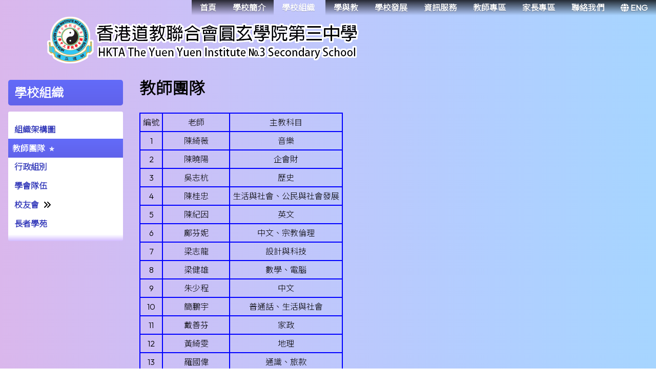

--- FILE ---
content_type: text/html; charset=utf-8
request_url: https://hktayy3.edu.hk/CP/pG/11/68/12
body_size: 39592
content:

<!DOCTYPE html>

<html>
<head><meta charset="utf-8" /><title>
	教師團隊
</title><meta name="viewport" content="width=device-width, initial-scale=1, user-scalable=no" /><meta http-equiv="X-UA-Compatible" content="IE=edge" /><meta http-equiv="cache-control" content="no-cache" /><meta name="copyright" content="This CMS is copyrighted to Friendly Portal System. All Rights Reserved." />
    <script src="/App_Ecmascript/jQuery/jquery-3.7.1.min.js"></script>
    <link href="/App_Themes/Theme_Others/MasterPage/common.css?v=20241223" rel="stylesheet" /><link href="/App_css/fontawesome-free-6.4.0-web/css/all.css?v=20241223" rel="stylesheet" /><link href="/App_css/icofont/icofont.min.css?v=20240709" rel="stylesheet" /><link href="/App_Ecmascript/AnimateOnScroll/aos.css?v=20221010" rel="stylesheet" /><link href="/App_Themes/Theme_Others/MasterPage/MasterPageR01.css?v=20241223" rel="stylesheet" />
    <!-- CustomPage Menu CSS Settings -->
    <link href="/App_Themes/Theme_Others/Content/05_customPage/hori.css?v=20241223" rel="stylesheet" type="text/css" /><link href="/Files/CustomIndex/1_mpCss_20230831_175927.css" rel="stylesheet"></link>
    <link href="/App_Themes/Theme_Others/CustomPage/paragraphGroup.css?v=20230914c" rel="stylesheet" type="text/css" />
    <!-- No Javascript Table Style Start -->
    <link href="/members/management/CustomPage/paragraphStyle/style35/css.css?v=20241108" rel="stylesheet" type="text/css" />
    <link href="/members/management/CustomPage/paragraphStyle/style04/css.css?v=20220719g" rel="stylesheet" type="text/css" />
    <link href="/members/management/CustomPage/paragraphStyle/style05/css.css?v=20220719g" rel="stylesheet" type="text/css" />
    <!-- No Javascript Table Style End -->
    
<meta name="description" content="香港道教聯合會圓玄學院第三中學 HKTA THE YUEN YUEN INSTITUTE NO.3 SECONDARY SCHOOL"></meta><meta name="keywords" content="香港道教聯合會圓玄學院第三中學 HKTA THE YUEN YUEN INSTITUTE NO.3 SECONDARY SCHOOL"></meta><link rel="preconnect" href="https://fonts.googleapis.com">
<link rel="preconnect" href="https://fonts.gstatic.com" crossorigin>
<link href="https://fonts.googleapis.com/css2?family=Noto+Sans+HK:wght@300&family=Outfit:wght@300&display=swap" rel="stylesheet">












































<link href="/Files/CustomIndex/1_8_mpCss_20251001_194223.css" rel="stylesheet" type="text/css"></link><link href="/App_Ecmascript/smartMenu/css/sm-core-css.css" rel="stylesheet" />














<link href="/Files/CustomIndex/1_4_mpCss_20230831_175714.css" rel="stylesheet" type="text/css"></link><link href="/Files/CustomIndex/1_6_mpCss_20230829_131714.css" rel="stylesheet" type="text/css"></link><link href="../../../../App_Themes/Theme1/commonDisplay.css" type="text/css" rel="stylesheet" /><style type="text/css">
.paraCount1 .paragraphContent {
    min-height:70vh;
}
</style><style type="text/css">
:root {
    --maxWidth_Y_nonIndexPage:1600px;
}

.isNotIndexPage .mcShellInner {
    max-width:var(--maxWidth_Y_nonIndexPage); margin-left:auto; margin-right:auto;
}
</style></head>
<body>
    <form method="post" action="./12?webPageId=11&amp;pageId=68&amp;nnnid=12" id="aspnetForm" class="mainForm container isNotIndexPage noNavRelatePic verticalMenuExist">
<div class="aspNetHidden">
<input type="hidden" name="__EVENTTARGET" id="__EVENTTARGET" value="" />
<input type="hidden" name="__EVENTARGUMENT" id="__EVENTARGUMENT" value="" />
<input type="hidden" name="__VIEWSTATE" id="__VIEWSTATE" value="/[base64]" />
</div>

<script type="text/javascript">
//<![CDATA[
var theForm = document.forms['aspnetForm'];
if (!theForm) {
    theForm = document.aspnetForm;
}
function __doPostBack(eventTarget, eventArgument) {
    if (!theForm.onsubmit || (theForm.onsubmit() != false)) {
        theForm.__EVENTTARGET.value = eventTarget;
        theForm.__EVENTARGUMENT.value = eventArgument;
        theForm.submit();
    }
}
//]]>
</script>


<script src="/WebResource.axd?d=GrQD3BQ4evKq0w5i0-smj1cn6PWnHNhTnLqnVLHkWz2LiAhnEbneMnWaxCtJY0PinZMHZFCzh191l3KRx6JdukmnuUNUvOlOphhpmfwV-Eo1&amp;t=638563559773552689" type="text/javascript"></script>


<script src="/ScriptResource.axd?d=G8rpuhFQc4oRKLr3Usgheo1kOqoNh52fAVS3LQ4s0mXxTjzpKthc9pWD-PYKzzegnqv2JLLLL0o0CD6pcviBwv0eGfXprvJmsTMxdhmqs4a6mPbBZaWv_9ORWa6S3ywp5c4Wcs0La3VAZShAD4E8I-WLiW-jSGDmHMSuT3RuS6FBO_UCfy9TSE5ToNJMSOmd0&amp;t=ffffffffc820c398" type="text/javascript"></script>
<script src="/ScriptResource.axd?d=lEHIKsm-s1i8hUQm3GLYtoadyrVYafCcCMa__IJNtslCJF3OHMEmj61nK_aFlK8hTSjBHc0zzQW0gxao9izL-CPLSsnExs3gSKJWTalLBuJXBm92opaj-IwoPsr6rNJ7zSQJI7bz85PVfieaxVJmIQRvxUaYlJ3JLw5fEm6VEtImnNxBTqU2-FICMGImogbo0&amp;t=ffffffffc820c398" type="text/javascript"></script>
<div class="aspNetHidden">

	<input type="hidden" name="__VIEWSTATEGENERATOR" id="__VIEWSTATEGENERATOR" value="09A4A3BA" />
	<input type="hidden" name="__SCROLLPOSITIONX" id="__SCROLLPOSITIONX" value="0" />
	<input type="hidden" name="__SCROLLPOSITIONY" id="__SCROLLPOSITIONY" value="0" />
</div> <!-- mainForm container -->
        <script type="text/javascript">
//<![CDATA[
Sys.WebForms.PageRequestManager._initialize('ctl00$ScriptManager1', 'aspnetForm', [], [], [], 90, 'ctl00');
//]]>
</script>


        
        
        
        
        
        <div id="fspsEveryThing">
            <div class="mpBlockContainer fspsContainer02">
                <header class="htHeader">
  <div class="htPicturePlayer">
    
  </div>
  <div class="htSchoolNameAndMainMenu">
    <div class="htSchoolLogoAndName">
      <div class="oneBlock mp校徽和校名4 "><a href="/">
    <img src="/download/Resource/BGImage/schoolLogo002.png" class="fspsSchoolNameAndLogo" />
</a>



</div>

    </div>
    <div class="htMainMenu">
      <nav class="oneBlock mp主導覽列8 mainMenuColors horiAndVertMainMenuCssVariables "><nav class="fspsMainNav" role="navigation">
    <input id="main-menu-state" type="checkbox" />
    <label class="main-menu-btn" for="main-menu-state">
        <span class="main-menu-btn-icon"></span> Toggle main menu visibility
    </label>

    <!-- 注意： id 及 class 都不能改 -->
    <ul id="main-menu" class="sm sm-tran">
        
<li class="menuNode1"><a title="本校的首頁" href="/index1" target="_self">首頁</a></li><li class="menuNode2"><a>學校簡介</a><ul><li class="menuNode54"><a href="../../../../CustomPage/paragraphGroup.aspx?webPageId=40&amp;pageId=1&amp;nnnid=54" target="_self">學校概覽</a></li><li class="menuNode3"><a href="../../../../CustomPage/paragraphGroup.aspx?webPageId=3&amp;pageId=4&amp;nnnid=3" target="_self">辦學宗旨</a></li><li class="menuNode6"><a href="https://www.facebook.com/alancwlai" target="_blank">校長的話</a></li><li class="menuNode7"><a href="../../../../CustomPage/paragraphGroup.aspx?webPageId=6&amp;pageId=7&amp;nnnid=7" target="_self">校歌</a></li><li class="menuNode8"><a href="../../../../CustomPage/paragraphGroup.aspx?webPageId=7&amp;pageId=45&amp;nnnid=8" target="_self">太上道祖頌</a></li><li class="menuNode150"><a href="https://www.hktayy3.edu.hk/CustomPage/92/index.html" target="_blank">VR校園導覽</a></li></ul></li><li class="menuNode11 current"><a class="currentTopNode">學校組織</a><ul><li class="menuNode68"><a href="../../../../CustomPage/paragraphGroup.aspx?webPageId=65&amp;pageId=67&amp;nnnid=68" target="_self">組織架構圖</a></li><li class="menuNode12"><a class=" currentNode" href="../../../../CustomPage/paragraphGroup.aspx?webPageId=11&amp;pageId=68&amp;nnnid=12" target="_self">教師團隊</a></li><li class="menuNode13"><a href="../../../../CustomPage/paragraphGroup.aspx?webPageId=12&amp;pageId=9&amp;nnnid=13" target="_self">行政組別</a></li><li class="menuNode20"><a href="../../../../CustomPage/paragraphGroup.aspx?webPageId=100&amp;pageId=24&amp;nnnid=20" target="_self">學會隊伍</a></li><li class="menuNode18"><a>校友會</a><ul><li class="menuNode70"><a href="../../../../CustomPage/paragraphGroup.aspx?webPageId=16&amp;pageId=69&amp;nnnid=70" target="_self">幹事名單</a></li><li class="menuNode69"><a>校友網絡</a><ul><li class="menuNode75"><a href="/CustomPage/16/Mag1011.pdf" target="_blank">校友網絡 1011</a></li><li class="menuNode76"><a href="/CustomPage/16/Mag0910.pdf" target="_blank">校友網絡 0910</a></li></ul></li><li class="menuNode71"><a href="../../../../CustomPage/paragraphGroup.aspx?webPageId=67&amp;pageId=70&amp;nnnid=71" target="_self">最新消息</a></li></ul></li><li class="menuNode19"><a href="../../../../CustomPage/paragraphGroup.aspx?webPageId=105&amp;pageId=30&amp;nnnid=19" target="_self">長者學苑</a></li></ul></li><li class="menuNode14"><a>學與教</a><ul><li class="menuNode61"><a href="../../../../CustomPage/paragraphGroup.aspx?webPageId=44&amp;pageId=25&amp;nnnid=61" target="_self">課程架構</a></li><li class="menuNode145"><a href="https://www.hktayy3.edu.hk/CustomPage/44/Teaching_Features_chi.pdf" target="_blank">教學特色</a></li></ul></li><li class="menuNode21"><a>學校發展</a><ul><li class="menuNode88"><a href="/Content/03_school_info/document/style02/index.aspx?categoryId=8&amp;ct=document&amp;styleId=2&amp;nnnid=88" target="_blank">學校發展計劃</a></li><li class="menuNode90"><a href="/Content/03_school_info/document/style02/index.aspx?categoryId=7&amp;ct=document&amp;styleId=2&amp;nnnid=90" target="_blank">周年校務計劃書</a></li><li class="menuNode94"><a href="/Content/03_school_info/document/style02/index.aspx?categoryId=6&amp;ct=document&amp;styleId=2&amp;nnnid=94" target="_blank">周年校務報告</a></li><li class="menuNode98"><a href="/Content/03_school_info/document/style02/index.aspx?categoryId=5&amp;ct=document&amp;styleId=2&amp;nnnid=98" target="_blank">校本課後學習及支援計劃</a></li><li class="menuNode104"><a href="/Content/03_school_info/document/style02/index.aspx?categoryId=4&amp;ct=document&amp;styleId=2&amp;nnnid=104" target="_blank">多元學習津貼計劃</a></li><li class="menuNode102"><a href="/Content/03_school_info/document/style02/index.aspx?categoryId=3&amp;ct=document&amp;styleId=2&amp;nnnid=102" target="_blank">生涯規劃教育及升學就業輔導服務工作計劃</a></li><li class="menuNode139"><a href="/Content/03_school_info/document/style02/index.aspx?categoryId=2&amp;ct=document&amp;styleId=2&amp;nnnid=139" target="_blank">校外評核報告</a></li><li class="menuNode165"><a href="/Content/03_school_info/document/style02/index.aspx?categoryId=1&amp;ct=document&amp;styleId=2&amp;nnnid=165" target="_blank">為非華語學生提供的教育支援</a></li></ul></li><li class="menuNode4"><a>資訊服務</a><ul><li class="menuNode5"><a href="../../../../Content/02_school_life/02_Activity/style02/activityIndex.aspx?ct=activity&amp;styleId=2&amp;nnnid=5" target="_self">活動相簿</a></li><li class="menuNode16"><a href="../../../../Content/01_awards/index.aspx?ct=competition&amp;styleId=1&amp;nnnid=16" target="_self">獲獎消息</a></li><li class="menuNode34"><a href="../../../../Content/03_school_info/publication/style01/categoryList.aspx?ct=publication&amp;styleId=1&amp;nnnid=34" target="_self">出版刋物</a></li><li class="menuNode22"><a href="../../../../CustomPage/paragraphGroup.aspx?webPageId=102&amp;pageId=27&amp;nnnid=22" target="_self">考察之旅</a></li><li class="menuNode23"><a href="../../../../Content/02_school_life/06_PressRelease/pressList.aspx?ct=pressRelease&amp;styleId=3&amp;nnnid=23" target="_self">傳媒報導</a></li><li class="menuNode67"><a href="../../../../CustomPage/paragraphGroup.aspx?webPageId=49&amp;pageId=73&amp;nnnid=67" target="_self">會屬學校</a></li><li class="menuNode151"><a>姊妹學校計劃</a><ul><li class="menuNode176"><a href="https://www.hktayy3.edu.hk/CustomPage/93/SisterSchoolSchemeYearPlan22-23.pdf" target="_blank">姊妹學校交流計劃書22-23</a></li><li class="menuNode177"><a href="https://www.hktayy3.edu.hk/CustomPage/93/SisterSchoolSchemeYearReport21-22.pdf" target="_blank">姊妹學校交流報告21-22</a></li></ul></li></ul></li><li class="menuNode37"><a>教師專區</a><ul><li class="menuNode39"><a>快速連結</a><ul><li class="menuNode41"><a href="http://eservices.edb.gov.hk/" target="_blank">e-Services</a></li><li class="menuNode203"><a href="https://clo.edb.gov.hk" target="_blank">CLO 統一登入系統</a></li><li class="menuNode62"><a href="https://cdrcloudsams.edb.gov.hk/" target="_blank">雲端校管系統資料庫 (CloudSAMS)</a></li><li class="menuNode138"><a href="http://portal.hktayy3.edu.hk/?action=index" target="_blank">學校行政管理系統</a></li><li class="menuNode63"><a href="https://www.edb.gov.hk/tc/edu-system/primary-secondary/applicable-to-primary-secondary/it-in-edu/index.html" target="_blank">資訊科技教育</a></li><li class="menuNode72"><a href="http://helpdesk" target="_blank">電腦維修登記</a></li><li class="menuNode40"><a href="https://tcs.edb.gov.hk/tcs/portal/publiccalendar/searchPublicCal/load.htm?pdType=0&amp;leveltype=4" target="_blank">教育局培訓通告</a></li></ul></li></ul></li><li class="menuNode25"><a>家長專區</a><ul><li class="menuNode26"><a>家長教師會</a><ul><li class="menuNode29"><a href="../../../../CustomPage/paragraphGroup.aspx?webPageId=29&amp;pageId=74&amp;nnnid=29" target="_self">會章</a></li><li class="menuNode30"><a href="../../../../CustomPage/paragraphGroup.aspx?webPageId=30&amp;pageId=75&amp;nnnid=30" target="_self">委員名單</a></li><li class="menuNode31"><a href="../../../../CustomPage/paragraphGroup.aspx?webPageId=31&amp;pageId=76&amp;nnnid=31" target="_self">活動相簿</a></li><li class="menuNode32"><a href="../../../../CustomPage/paragraphGroup.aspx?webPageId=32&amp;pageId=77&amp;nnnid=32" target="_self">最新消息</a></li></ul></li><li class="menuNode35"><a href="../../../../CustomPage/paragraphGroup.aspx?webPageId=33&amp;pageId=78&amp;nnnid=35" target="_self">文件下載</a></li><li class="menuNode142"><a href="https://www.hkedcity.net/parent/elearning" target="_blank">電子學習：家長錦囊</a></li><li class="menuNode143"><a href="https://www.hktayy3.edu.hk/CustomPage/33/Parenting_skills_and_Psychological_change.pdf" target="_blank">親子技巧篇及心理轉變篇</a></li><li class="menuNode144"><a href="https://www.hktayy3.edu.hk/CustomPage/33/Responsibilities_and_Commitment_of_parents.pdf" target="_blank">家長的責任與承擔</a></li></ul></li><li class="menuNode169"><a href="../../../../CustomPage/paragraphGroup.aspx?webPageId=35&amp;pageId=40&amp;nnnid=169" target="_self">聯絡我們</a></li><li class="menuNode202"><a href="../../../../functions/setLanguage.aspx?ct=switchLanguage&amp;styleId=1&amp;nnnid=202" target="_self"><i class="fa-solid fa-globe"></i>&nbsp;ENG</a></li>

    </ul>
</nav>














</nav>

    </div>
  </div>
</header>















            </div>
        
            <div class="mcShell">
                <div class="mcShellInner">
                
                    

                    <!-- fspsVerticalMenuPH, fspsFirstRow : these 2 ids cannot be changed !!! -->
                    <div id="fspsFirstRow" class="fullWidthContainer"> <!--isIndexPage（首頁） or isNotIndexPage（內容）-->
                        <div class="fspsFixedWidthRow">
                            <div id="fspsVerticalMenuPH" class="fspsVerticalMenuPH">  <!-- 20% -->
                                <nav class="lowerLeverVerticalMenu mainMenuColors horiAndVertMainMenuCssVariables"><h1 class="topNode">學校組織</h1><ul class="mainmenu"><li><a href="../../../../CustomPage/paragraphGroup.aspx?webPageId=65&amp;pageId=67&amp;nnnid=68" target="_self">組織架構圖</a></li><li><a class="current" href="../../../../CustomPage/paragraphGroup.aspx?webPageId=11&amp;pageId=68&amp;nnnid=12" target="_self">教師團隊</a></li><li><a href="../../../../CustomPage/paragraphGroup.aspx?webPageId=12&amp;pageId=9&amp;nnnid=13" target="_self">行政組別</a></li><li><a href="../../../../CustomPage/paragraphGroup.aspx?webPageId=100&amp;pageId=24&amp;nnnid=20" target="_self">學會隊伍</a></li><li><a class=" hasChildren">校友會</a><ul class="submenu"><li><a href="../../../../CustomPage/paragraphGroup.aspx?webPageId=16&amp;pageId=69&amp;nnnid=70" target="_self">幹事名單</a></li><li><a class=" hasChildren">校友網絡</a><ul class="submenu"><li><a href="/CustomPage/16/Mag1011.pdf" target="_blank">校友網絡 1011</a></li><li><a href="/CustomPage/16/Mag0910.pdf" target="_blank">校友網絡 0910</a></li></ul></li><li><a href="../../../../CustomPage/paragraphGroup.aspx?webPageId=67&amp;pageId=70&amp;nnnid=71" target="_self">最新消息</a></li></ul></li><li><a href="../../../../CustomPage/paragraphGroup.aspx?webPageId=105&amp;pageId=30&amp;nnnid=19" target="_self">長者學苑</a></li></ul></nav>
                            </div>
                            <div class="variableContent">
                                

    <a id="topAnchor"></a>

    <!-- phTopBanner contain top banner & page heading -->
    <section id="ctl00_ContentPlaceHolder1_sectionTopBannerAndPageHeading" class="pageHeadingAndBanner">
        <h1 id="ctl00_ContentPlaceHolder1_ph001" class="pageHeading noStyle">教師團隊</h1>
    </section>


                            </div>
                        </div>
                    </div>

                    

    <div class="allContent">
        <section class="sectionParagraphLinks">
            
        </section>

        <!-- All Paragraph are put here -->
        <div class="fullWidthContainer fspsContentRow paraOutter 教師團隊Outter paraOutterCount1 paraOutterId67"><div class="fspsFixedWidthRow"><div class="fspsVerticalMenuPH"></div><div class="realContent"><div class="fspsCPHoutter"><div class="教師團隊 paragraph paragraphId67 paraCount1"><a name="para67"></a><div class="paragraphContent ctCustomPage"><table border="1" bordercolor="#0000FF" cellpadding="5" cellspacing="0">
	<tbody>
		<tr>
			<td height="30">
			<div align="center">編號</div>
			</td>
			<td height="30">
			<div align="center">老師</div>
			</td>
			<td height="30">
			<div align="center">主教科目</div>
			</td>
		</tr>
		<tr>
			<td height="30">
			<div align="center">1</div>
			</td>
			<td height="30">
			<div align="center">陳綺薇</div>
			</td>
			<td height="30">
			<div align="center">音樂</div>
			</td>
		</tr>
		<tr>
			<td height="30">
			<div align="center">2</div>
			</td>
			<td height="30">
			<div align="center">陳曉陽</div>
			</td>
			<td height="30">
			<div align="center">企會財</div>
			</td>
		</tr>
		<tr>
			<td height="30">
			<div align="center">3</div>
			</td>
			<td height="30">
			<div align="center">吳志杭</div>
			</td>
			<td height="30">
			<div align="center">歷史</div>
			</td>
		</tr>
		<tr>
			<td height="30">
			<div align="center">4</div>
			</td>
			<td height="30">
			<div align="center">陳桂忠</div>
			</td>
			<td height="30">
			<div align="center">生活與社會、公民與社會發展</div>
			</td>
		</tr>
		<tr>
			<td height="30">
			<div align="center">5</div>
			</td>
			<td height="30">
			<div align="center">陳紀因</div>
			</td>
			<td height="30">
			<div align="center">英文</div>
			</td>
		</tr>
		<tr>
			<td height="30">
			<div align="center">6</div>
			</td>
			<td height="30">
			<div align="center">鄺芬妮</div>
			</td>
			<td height="30">
			<div align="center">中文、宗教倫理</div>
			</td>
		</tr>
		<tr>
			<td height="30">
			<div align="center">7</div>
			</td>
			<td height="30">
			<div align="center">梁志龍</div>
			</td>
			<td height="30">
			<div align="center">設計與科技</div>
			</td>
		</tr>
		<tr>
			<td height="30">
			<div align="center">8</div>
			</td>
			<td height="30">
			<div align="center">梁健雄</div>
			</td>
			<td height="30">
			<div align="center">數學、電腦</div>
			</td>
		</tr>
		<tr>
			<td height="30">
			<div align="center">9</div>
			</td>
			<td height="30">
			<div align="center">朱少程</div>
			</td>
			<td height="30">
			<div align="center">中文</div>
			</td>
		</tr>
		<tr>
			<td height="30">
			<div align="center">10</div>
			</td>
			<td height="30">
			<div align="center">簡鵬宇</div>
			</td>
			<td height="30">
			<div align="center">普通話、生活與社會</div>
			</td>
		</tr>
		<tr>
			<td height="30">
			<div align="center">11</div>
			</td>
			<td height="30">
			<div align="center">戴善芬</div>
			</td>
			<td height="30">
			<div align="center">家政</div>
			</td>
		</tr>
		<tr>
			<td height="30">
			<div align="center">12</div>
			</td>
			<td height="30">
			<div align="center">黃綺雯</div>
			</td>
			<td height="30">
			<div align="center">地理</div>
			</td>
		</tr>
		<tr>
			<td height="30">
			<div align="center">13</div>
			</td>
			<td height="30">
			<div align="center">羅國偉</div>
			</td>
			<td height="30">
			<div align="center">通識、旅款</div>
			</td>
		</tr>
		<tr>
			<td height="30">
			<div align="center">14</div>
			</td>
			<td height="30">
			<div align="center">古磊山</div>
			</td>
			<td height="30">
			<div align="center">英文</div>
			</td>
		</tr>
		<tr>
			<td height="30">
			<div align="center">15</div>
			</td>
			<td height="30">
			<div align="center">熊慧中</div>
			</td>
			<td height="30">
			<div align="center">數學</div>
			</td>
		</tr>
		<tr>
			<td height="30">
			<div align="center">16</div>
			</td>
			<td height="30">
			<div align="center">盧杏瑜</div>
			</td>
			<td height="30">
			<div align="center">數學</div>
			</td>
		</tr>
		<tr>
			<td height="30">
			<div align="center">17</div>
			</td>
			<td height="30">
			<div align="center">利群歡</div>
			</td>
			<td height="30">
			<div align="center">生活與社會、公民與社會發展</div>
			</td>
		</tr>
		<tr>
			<td height="30">
			<div align="center">18</div>
			</td>
			<td height="30">
			<div align="center">鍾浚銘</div>
			</td>
			<td height="30">
			<div align="center">經濟</div>
			</td>
		</tr>
		<tr>
			<td height="30">
			<div align="center">19</div>
			</td>
			<td height="30">
			<div align="center">何志超</div>
			</td>
			<td height="30">
			<div align="center">數學</div>
			</td>
		</tr>
		<tr>
			<td height="30">
			<div align="center">20</div>
			</td>
			<td height="30">
			<div align="center">王玉玲</div>
			</td>
			<td height="30">
			<div align="center">中文、中國文學</div>
			</td>
		</tr>
		<tr>
			<td height="30">
			<div align="center">21</div>
			</td>
			<td height="30">
			<div align="center">張卓蓉</div>
			</td>
			<td height="30">
			<div align="center">歷史</div>
			</td>
		</tr>
		<tr>
			<td height="30">
			<div align="center">22</div>
			</td>
			<td height="30">
			<div align="center">莫路熹</div>
			</td>
			<td height="30">
			<div align="center">英文</div>
			</td>
		</tr>
		<tr>
			<td height="30">
			<div align="center">23</div>
			</td>
			<td height="30">
			<div align="center">許愛文</div>
			</td>
			<td height="30">
			<div align="center">體育</div>
			</td>
		</tr>
		<tr>
			<td height="30">
			<div align="center">24</div>
			</td>
			<td height="30">
			<div align="center"><span style="text-align: -webkit-center;">梁燕薇</span></div>
			</td>
			<td height="30">
			<div align="center">英文</div>
			</td>
		</tr>
		<tr>
			<td height="30">
			<div align="center">25</div>
			</td>
			<td height="30">
			<div align="center">楊錦偉</div>
			</td>
			<td height="30">
			<div align="center">公民與社會發展</div>
			</td>
		</tr>
		<tr>
			<td height="30">
			<div align="center">26</div>
			</td>
			<td height="30">
			<div align="center">謝玉蓮</div>
			</td>
			<td height="30">
			<div align="center">物理、綜合科學</div>
			</td>
		</tr>
		<tr>
			<td height="30">
			<div align="center">27</div>
			</td>
			<td height="30">
			<div align="center">徐銘禧</div>
			</td>
			<td height="30">
			<div align="center">化學、綜合科學</div>
			</td>
		</tr>
		<tr>
			<td height="30">
			<div align="center">28</div>
			</td>
			<td height="30">
			<div align="center">蕭美燕</div>
			</td>
			<td height="30">
			<div align="center">中文</div>
			</td>
		</tr>
		<tr>
			<td height="30">
			<div align="center">29</div>
			</td>
			<td height="30">
			<div align="center">SINGH LOVEDIP</div>
			</td>
			<td height="30">
			<div align="center">英文</div>
			</td>
		</tr>
		<tr>
			<td height="30">
			<div align="center">30</div>
			</td>
			<td align="center" height="30">李焯堃</td>
			<td align="center" height="30">英文</td>
		</tr>
		<tr>
			<td height="30">
			<div align="center">31</div>
			</td>
			<td height="30">
			<div align="center">梁東源</div>
			</td>
			<td height="30">
			<div align="center">中文</div>
			</td>
		</tr>
		<tr>
			<td height="30">
			<div align="center">32</div>
			</td>
			<td height="30">
			<div align="center">梁嘉儀</div>
			</td>
			<td height="30">
			<div align="center">英文</div>
			</td>
		</tr>
		<tr>
			<td height="30">
			<div align="center">33</div>
			</td>
			<td height="30">
			<div align="center">陳恩鴻</div>
			</td>
			<td height="30">
			<div align="center">數學、電腦</div>
			</td>
		</tr>
		<tr>
			<td height="30">
			<div align="center">34</div>
			</td>
			<td height="30">
			<div align="center">林瑞霖</div>
			</td>
			<td height="30">
			<div align="center">中文、中國文學</div>
			</td>
		</tr>
		<tr>
			<td height="30">
			<div align="center">35</div>
			</td>
			<td height="30">
			<div align="center">郎根宜</div>
			</td>
			<td height="30">
			<div align="center">英文</div>
			</td>
		</tr>
		<tr>
			<td height="30">
			<div align="center">36</div>
			</td>
			<td height="30">
			<div align="center"><span style="text-align: -webkit-center;">樊星言</span></div>
			</td>
			<td height="30">
			<div align="center">普通話</div>
			</td>
		</tr>
		<tr>
			<td height="30">
			<div align="center">37</div>
			</td>
			<td height="30">
			<div align="center">麥艷開</div>
			</td>
			<td height="30">
			<div align="center">視藝</div>
			</td>
		</tr>
		<tr>
			<td height="30">
			<div align="center">38</div>
			</td>
			<td height="30">
			<div align="center">馬碧雯</div>
			</td>
			<td height="30">
			<div align="center">中史、歷史</div>
			</td>
		</tr>
		<tr>
			<td height="30">
			<div align="center">39</div>
			</td>
			<td height="30">
			<div align="center">陳翰賢</div>
			</td>
			<td height="30">
			<div align="center">電腦、旅款</div>
			</td>
		</tr>
		<tr>
			<td height="30">
			<div align="center">40</div>
			</td>
			<td height="30">
			<div align="center">吳志聰</div>
			</td>
			<td height="30">
			<div align="center">中文</div>
			</td>
		</tr>
		<tr>
			<td height="30">
			<div align="center">41</div>
			</td>
			<td height="30">
			<div align="center">梁耀富</div>
			</td>
			<td height="30">
			<div align="center">經濟</div>
			</td>
		</tr>
		<tr>
			<td height="30">
			<div align="center">42</div>
			</td>
			<td height="30">
			<div align="center">Mark, M. L. G.&nbsp;</div>
			</td>
			<td height="30">
			<div align="center">生物</div>
			</td>
		</tr>
		<tr>
			<td height="30">
			<div align="center">43</div>
			</td>
			<td height="30">
			<div align="center">許文穎</div>
			</td>
			<td height="30">
			<div align="center">英文</div>
			</td>
		</tr>
		<tr>
			<td height="30">
			<div align="center">44</div>
			</td>
			<td height="30">
			<div align="center">何麗敏</div>
			</td>
			<td height="30">
			<div align="center">電腦</div>
			</td>
		</tr>
		<tr>
			<td height="30">
			<div align="center">45</div>
			</td>
			<td height="30">
			<div align="center">張炳傑</div>
			</td>
			<td height="30">
			<div align="center">中文、普通話</div>
			</td>
		</tr>
		<tr>
			<td height="30">
			<div align="center">46</div>
			</td>
			<td height="30">
			<div align="center"><span style="text-align: -webkit-center;">梁雅靜</span></div>
			</td>
			<td height="30">
			<div align="center">中文</div>
			</td>
		</tr>
		<tr>
			<td height="30">
			<div align="center">47</div>
			</td>
			<td height="30">
			<div align="center">陸偉基</div>
			</td>
			<td height="30">
			<div align="center">生物、綜合科學</div>
			</td>
		</tr>
		<tr>
			<td height="30">
			<div align="center">48</div>
			</td>
			<td height="30">
			<div align="center">陳鑽好</div>
			</td>
			<td height="30">
			<div align="center">中文</div>
			</td>
		</tr>
		<tr>
			<td height="30">
			<div align="center">49</div>
			</td>
			<td height="30">
			<div align="center">張展威</div>
			</td>
			<td height="30">
			<div align="center">體育</div>
			</td>
		</tr>
		<tr>
			<td height="30">
			<div align="center">50</div>
			</td>
			<td height="30">
			<div align="center"><span style="text-align: -webkit-center;">黃婉怡</span></div>
			</td>
			<td height="30">
			<div align="center"><span style="text-align: -webkit-center;">數學</span></div>
			</td>
		</tr>
		<tr>
			<td height="30">
			<div align="center">51</div>
			</td>
			<td height="30">
			<div align="center">黎震傑</div>
			</td>
			<td height="30">
			<div align="center">歷史、通識</div>
			</td>
		</tr>
		<tr>
			<td height="30">
			<div align="center">52</div>
			</td>
			<td height="30">
			<div align="center">謝毅仁</div>
			</td>
			<td height="30">
			<div align="center">數學</div>
			</td>
		</tr>
		<tr>
			<td height="30">
			<div align="center">53</div>
			</td>
			<td height="30">
			<div align="center">林遠明</div>
			</td>
			<td height="30">
			<div align="center">圖書館主任</div>
			</td>
		</tr>
		<tr>
			<td height="30">
			<div align="center">54</div>
			</td>
			<td height="30">
			<div align="center"><span style="text-align: -webkit-center;">黃皓軒</span></div>
			</td>
			<td height="30">
			<div align="center">數學</div>
			</td>
		</tr>
		<tr>
			<td height="30">
			<div align="center">55</div>
			</td>
			<td height="30">
			<div align="center">許毅文</div>
			</td>
			<td height="30">
			<div align="center">經濟</div>
			</td>
		</tr>
		<tr>
			<td height="30">
			<div align="center">56</div>
			</td>
			<td height="30">
			<div align="center">伍健佳</div>
			</td>
			<td height="30">
			<div align="center">數學</div>
			</td>
		</tr>
		<tr>
			<td height="30">
			<div align="center">57</div>
			</td>
			<td height="30">
			<div align="center">倫源霙</div>
			</td>
			<td height="30">
			<div align="center">中文</div>
			</td>
		</tr>
		<tr>
			<td height="30">
			<div align="center">58</div>
			</td>
			<td height="30">
			<div align="center">葉世雄</div>
			</td>
			<td height="30">
			<div align="center">英文</div>
			</td>
		</tr>
		<tr>
			<td height="30">
			<div align="center">59</div>
			</td>
			<td height="30">
			<div align="center"><span style="text-align: -webkit-center;">Ms.&nbsp;</span><span style="text-align: -webkit-center;">Qayum Alina</span></div>
			</td>
			<td height="30">
			<div align="center"><span style="text-align: -webkit-center;">英文</span></div>
			</td>
		</tr>
		<tr>
			<td height="30">
			<div align="center">60</div>
			</td>
			<td height="30">
			<div align="center">Ms. Sadia Bibi</div>
			</td>
			<td height="30">
			<div align="center">英文</div>
			</td>
		</tr>
		<tr>
			<td height="30">
			<div align="center">61</div>
			</td>
			<td height="30">
			<div align="center">姚素梅</div>
			</td>
			<td height="30">
			<div align="center">中文、中史</div>
			</td>
		</tr>
		<tr>
			<td height="30">
			<div align="center">62</div>
			</td>
			<td height="30">
			<div align="center">黎春暉</div>
			</td>
			<td height="30">
			<div align="center">輔導</div>
			</td>
		</tr>
		<tr>
			<td height="30">
			<div align="center">63</div>
			</td>
			<td height="30">
			<div align="center">楊永康</div>
			</td>
			<td height="30">
			<div align="center">物理、綜合科學</div>
			</td>
		</tr>
		<tr>
			<td height="30">
			<div align="center">64</div>
			</td>
			<td height="30">
			<div align="center">郭詠琳</div>
			</td>
			<td height="30">
			<div align="center">中文、宗教倫理</div>
			</td>
		</tr>
		<tr>
			<td height="30">
			<div align="center">65</div>
			</td>
			<td height="30">
			<div align="center">張天慧</div>
			</td>
			<td height="30" style="text-align: center;"><span style="text-align: -webkit-center;">輔導</span></td>
		</tr>
	</tbody>
</table></div></div></div></div></div></div>
    </div>

    

                </div>
            </div>

            <div class="mpBlockContainer fspsContainer03">
                <footer class="htFooter">
   <div class="oneBlock mp學校資料6 "><div class="innerShell">
    <a href="/" class="link">
        <img src="/download/Resource/BGImage/schoolLogo003.png" class="schoolLogo">
        <span class="schoolName">
            <span class="schoolName01">
                香港道教聯合會
            </span>
            <span class="schoolName01">
                圓玄學院第三中學
            </span>
        </span>
    </a>
    <div class="textInfo">
        <div class="address">
            <span class="label">
                <i class="fas fa-map-marked"></i>
            </span>
            <span class="content">
                <a href="" target="_blank">將軍澳唐明街2號尚德邨</a>
            </span>
        </div>
        <div class="phone">
            <span class="label">
                <i class="fas fa-phone"></i>
            </span>
            <span class="content">21783223</span>
        </div>
        <div class="fax">
            <span class="label">
                <i class="fas fa-fax"></i>
            </span>
            <span class="content">21783636</span>
        </div>
        <div class="email">
            <span class="label">
                <i class="far fa-envelope"></i>
            </span>
            <span class="content">
                <a href="mailto:yy3mail@hktayy3.edu.hk" target="_blank">yy3mail@hktayy3.edu.hk</a>
            </span>
        </div>
        <div class="copyright">
            <span class="copyright">&copy;版權所有</span>
        </div>
    </div>
    <div class="dmSocial">
        <a href="/" target="_blank"><i class="fab fa-instagram"></i></a>
        <a href="/" target="_blank"><i class="fab fa-facebook"></i></a>
        <a href="/" target="_blank"><i class="fab fa-twitter"></i></a>
        <a href="/" target="_blank"><i class="fab fa-youtube"></i></a>
    </div>
</div>






</div>

</footer>































                <div class="friendlyps">
                    <div>
                        <span class="powerby">Powered by</span>
                        <a href="https://www.friendlyportalsystem.com" target="_blank" class="name">
                            Friendly Portal System
                        </a>
                        v<span id="ctl00_lblVersion">10.46</span>
                    </div>
                </div>
            </div>
            
        </div>

        
        
    

<script type="text/javascript">
//<![CDATA[

theForm.oldSubmit = theForm.submit;
theForm.submit = WebForm_SaveScrollPositionSubmit;

theForm.oldOnSubmit = theForm.onsubmit;
theForm.onsubmit = WebForm_SaveScrollPositionOnSubmit;
//]]>
</script>
</form>
    <script src="/App_Ecmascript/AnimateOnScroll/aos.js?v=20221010"></script>
    <script>
        AOS.init();
        document.addEventListener("DOMContentLoaded", function () {
            setTimeout(function () { AOS.refresh(); }, 500);
        });
    </script>
    <script src="/App_Ecmascript/verticalMenuScrollFixedPosition.js?v=20240906"></script><!-- SmartMenus jQuery plugin -->
<script src="/App_Ecmascript/smartMenu/jquery.smartmenus.min.js"></script>

<!-- SmartMenus jQuery init -->
<script type="text/javascript">
	$(function () {
            $('#main-menu').smartmenus();
    });

	// SmartMenus mobile menu toggle button
	$(function() {
	  var $mainMenuState = $('#main-menu-state');
	  if ($mainMenuState.length) {
		// animate mobile menu
		$mainMenuState.change(function(e) {
		  var $menu = $('#main-menu');
		  if (this.checked) {
			$menu.hide().slideDown(950, function() { $menu.css('display', ''); });
		  } else {
			$menu.show().slideUp(950, function() { $menu.css('display', ''); });
		  }
		});
		// hide mobile menu beforeunload
		$(window).bind('beforeunload unload', function() {
		  if ($mainMenuState[0].checked) {
			$mainMenuState[0].click();
		  }
		});
	  }
	});

	// SmartMenus CSS animated sub menus - toggle animation classes on sub menus show/hide
	$(function() {
	  $('#main-menu').bind({
		'show.smapi': function(e, menu) {
		  $(menu).removeClass('hide-animation').addClass('show-animation');
		},
		'hide.smapi': function(e, menu) {
		  $(menu).removeClass('show-animation').addClass('hide-animation');
		}
	  }).on('animationend webkitAnimationEnd oanimationend MSAnimationEnd', 'ul', function(e) {
		$(this).removeClass('show-animation hide-animation');
		e.stopPropagation();
	  });
	});
</script>




<!-- Vertical Menu CSS Start (Do not change nor remove) -->

<script>
    var vMenu = document.getElementsByClassName("hasChildren");
        var vm_i;

        for (vm_i = 0; vm_i < vMenu.length; vm_i++) {
            vMenu[vm_i].addEventListener("mouseenter", function () {
                this.classList.toggle("stayOpen");
            });
        }
</script>

<!-- Vertical Menu CSS End (Do not change nor remove) -->

















    <!-- Control edit icon visibility -->
    <script src="/master_pages/javascript/toggleEditButtonDisplay.js?v=20220906c"></script>
    
</body>
</html>


--- FILE ---
content_type: text/css
request_url: https://hktayy3.edu.hk/Files/CustomIndex/1_mpCss_20230831_175927.css
body_size: 3150
content:
:root {
    --r-font-color : #000000;
    --r-font-size : 16px; 
    --r-line-height : 1.5;
    --r-el-border-bottom: solid 1px #dddddd;
    --r-el-padding: 1rem;
    --r-smaller-font : 0.8em;
    --r-container-padding : 1em;
    --r-hori-gap : 2em;
    --r-heading-font-weight : 700;
    --r-heading-font-size : 1.2em;
    --color-OliveGreen : #3D550C;
    --color-LimeGreen : #81B622;
    --color-YellowGreen : #ECF87F;
    --color-Green : #59981A;
}

.blockTitle {
    margin: 1rem 0;
}

    .blockTitle h2 {
        margin: 0;
        font-weight: 800;
        font-size: 2.7rem;
        line-height: 1;
    }

.topBanner01
{
    max-width : none;
    width : 100%;
}

@media (max-width: 480px) {
    .blockTitle h2 {
        font-size: 1.3rem; /*   */
        line-height: 1;
    }
}

@media (min-width: 481px) and (max-width: 767px) {
    .blockTitle h2 {
        font-size: 1.4rem;
        line-height: 1;
    }
}

html, body {
    font-family: 'Outfit', 'Noto Sans HK', '微軟正黑體', sans-serif;
    font-size: var(--r-font-size);
    color: var(--r-font-color);
    line-height: var(--r-line-height);
}

body
{
  background-image: linear-gradient(to right, #dab7ec, #ccbff6, #bec7fc, #b1ceff, #a6d5ff);
   /*background-color :  #845EC2;*/
   /*background-image : url(/download/Resource/BGImage/T7.jpeg);*/
}

a {
    text-decoration: none;
    color: inherit;
}

.isNotIndexPage.verticalMenuExist .mcShell {
  min-height: 70vh;
}

.isNotIndexPage.noVerticalMenu .mcShell {
  padding: var(--r-container-padding);
}

/* Main content in non-index page */
.isNotIndexPage .variableContent {
    padding: var(--r-container-padding);
}

.htHeader
{
  position : relative; 
}
.isNotIndexPage .htHeader
{
  height : 140px;
}

.htPicturePlayer
{
  width : 100vw;
  z-index : -1;
}
.htSchoolNameAndMainMenu
{
  width: 100%;
}
.isIndexPage .htSchoolNameAndMainMenu
{
  position : absolute;
  top : 0;
  left : 0;
  z-index: 1;
}
.isNotIndexPage .htSchoolNameAndMainMenu
{
  align-items : center;
}
.htSchoolLogoAndName
{
  /*flex-grow : 0;
  margin: 5vh 0 0 5vw;*/
  
  position : absolute;
  top : 1em;
  left : 1em;
  z-index: 1;
}
.isNotIndexPage .htSchoolLogoAndName
{
  margin: 0 0 0 5vw;
}
.htMainMenu
{
  flex-grow: 0;
  
}
.isIndexPage .htMainMenu
{
  background : linear-gradient(180deg, rgba(0,0,0,1) 0%, rgba(255,255,255,0) 100%);
}

@media (max-width: 480px) {
  .isIndexPage .htSchoolNameAndMainMenu
  {
    position : static;
    display : block;
  }
  .isNotIndexPage .htSchoolNameAndMainMenu
  {
    background-color : transparent; 
  }
  .isNotIndexPage .htSchoolLogoAndName
  {
    margin: 0 0 0 0;
    
  }
  .htSchoolLogoAndName
  {
    margin: 0 0 0 0;
    
  }
  .isNotIndexPage .htHeader
  {
    padding : 1em; 
  }

  .isIndexPage .htPicturePlayer {
    margin-top: 80px;
  }

  .isIndexPage .htSchoolLogoAndName {
    top: -80px;
  }
  .isNotIndexPage .htHeader {
    height: 100px;
  }
}

@media (min-width: 481px) and (max-width: 767px) {
}

@media (min-width: 768px) and (max-width: 979px) {
}

@media (min-width: 980px) and (max-width:1199px) {
}

@media (min-width: 1200px) and (max-width:1919px) {
}

@media (min-width: 1920px) {
}















































--- FILE ---
content_type: text/css
request_url: https://hktayy3.edu.hk/Files/CustomIndex/1_6_mpCss_20230829_131714.css
body_size: 2776
content:
.mp學校資料6 {
    background-color: transparent; /*darkgreen;*/
    color: #000000;
}

    .mp學校資料6 .innerShell {
        max-width: 800px;
        margin: 0 auto;
        padding: 1vw;
        display: flex;
        flex-direction: row;
        flex-wrap: nowrap;
        justify-content: space-between;
        align-items: flex-start;
    }

    .mp學校資料6 .link {
        display: flex;
        flex-direction: column;
        justify-content: flex-start;
        align-items: center;
        text-align: center;
        flex-shrink: 1;
        flex-basis: 40%;
    }

    .mp學校資料6 .schoolLogo {
        max-height: 150px;
        filter: drop-shadow(0 0 0.25em #FFFFFF);
    }

    .mp學校資料6 .schoolName01 {
        display: block;
        font-weight: 700;
        font-size: 0.8em;
    }

    .mp學校資料6 .schoolName02 {
        display: block;
    }

    .mp學校資料6 .textInfo {
        flex-grow: 1;
        flex-basis: 50%;
    }

        .mp學校資料6 .textInfo > div {
            padding-bottom: 1em;
        }

        .mp學校資料6 .textInfo .label {
            margin-right: 1em;
        }

    .mp學校資料6 .dmSocial {
        flex-basis: 10%;
        flex-shrink: 1;
        font-size: 1.8em;
        display : none;
    }

        .mp學校資料6 .dmSocial a {
            display: block;
        }


@media (max-width: 480px) {
    .mp學校資料6 .innerShell {
        display: block;
    }

    .mp學校資料6 .schoolLogo {
        max-height: 100px;
    }

    .mp學校資料6 .link {
        flex-direction: row;
        justify-content: space-evenly;
        align-items: center;
        padding: 1em;
    }

    .mp學校資料6 .textInfo {
        padding: 0 1em 1em 1em;
    }

    .mp學校資料6 .dmSocial {
        display: flex;
        flex-direction: row;
        justify-content: space-evenly;
        padding: 0 1em 1em 1em;
        display : none;
    }

    .mp學校資料6 .copyright {
        text-align: right;
    }
}

@media (min-width: 481px) and (max-width: 767px) {
    .mp學校資料6 .innerShell {
        display: block;
    }

    .mp學校資料6 .schoolLogo {
        max-height: 100px;
        margin-right: 1em;
    }

    .mp學校資料6 .link {
        flex-direction: row;
        justify-content: center;
        align-items: center;
        padding: 1em;
    }

    .mp學校資料6 .textInfo {
        padding: 0 1em 1em 1em;
    }

    .mp學校資料6 .dmSocial {
        display: flex;
        flex-direction: row;
        justify-content: space-evenly;
        padding: 0 1em 1em 1em;
        display : none;
    }

    .mp學校資料6 .copyright {
        text-align: right;
    }
}

@media (min-width: 768px) and (max-width: 979px) {
}

@media (min-width: 980px) and (max-width:1199px) {
}

@media (min-width: 1200px) and (max-width:1919px) {
}

@media (min-width: 1920px) {
}







